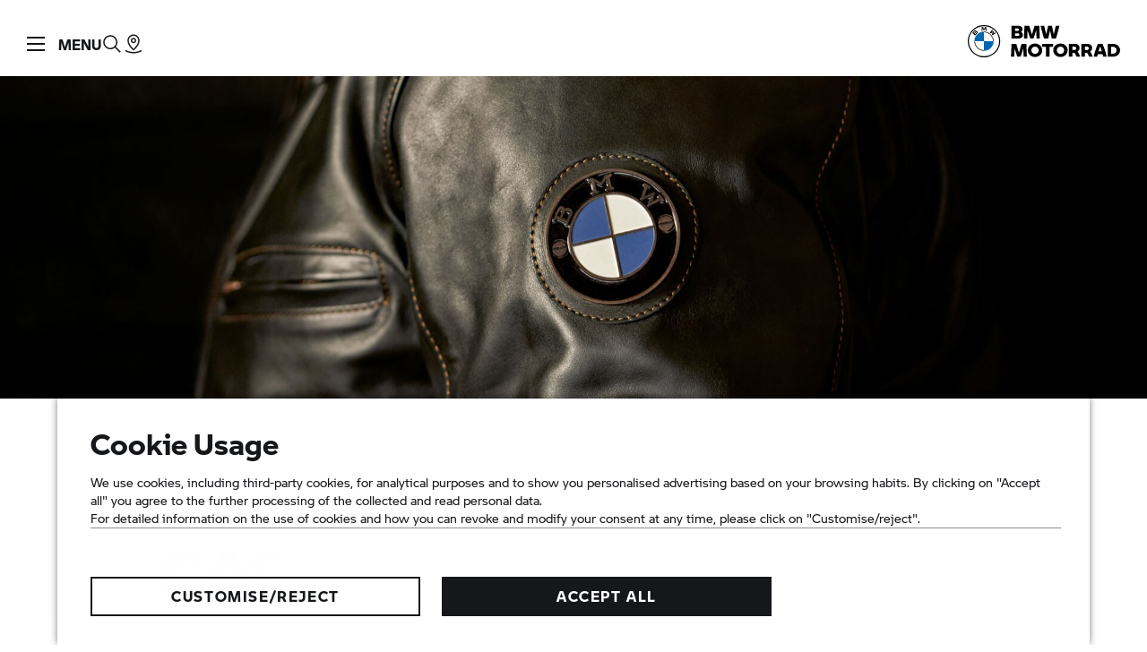

--- FILE ---
content_type: text/plain;charset=iso-8859-1
request_url: https://www.bmwmotorrad.com.sg/content/dam/bmwmotorradnsc/marketSG_IMPORTER/bmwmotorrad_com_sg/brands.txt
body_size: 153
content:
S 1000 RR
R NINE T
R nineT
R nine t
R nine T
R 1200 RS
R 1250 RS
K 1600 B
K 1600 GA
K 1600 GTL
K 1600 GT
R 1200 RT
R 1250 RT
F 800 GT
F 850 GS
F 900 R
F 900 XR
R 1200 R
R 1250 R
S 1000 R
F 800 R
G 310 R
G 310 GS
R 1200 GS
R 1250 GS
S 1000 XR
F 800 GS
F 850 GS Adventure
F 700 GS
F 750 GS
C 650
C 650 GT
C 400 X
C 400 GT
C EVOLUTION
C evolution
3asy Ride
3ASY RIDE
Street Air
STREET AIR
System 7
SYSTEM 7
Navigator V
NAVIGATOR V
Navigator VI
NAVIGATOR VI
Navigator IV
NAVIGATOR IV
BMW GROUP
CAR GARANTIE
GS Trophy
GS TROPHY
HP PARTS
HP Parts
HP RACE
HP Race
HP4 Race
EYE RIDE
Eye Ride
ProTouring 2
PROTOURING 2
R 18
BMW Motorrad
R 18 Classic
F 850 GS
